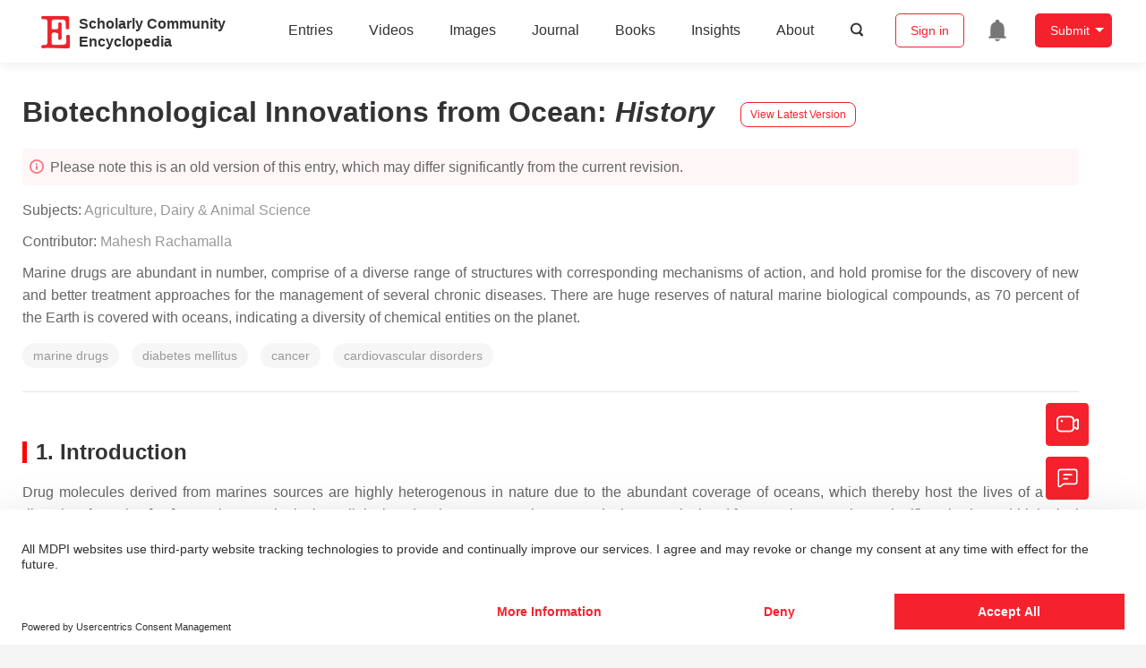

--- FILE ---
content_type: text/html; charset=UTF-8
request_url: https://encyclopedia.pub/entry/history/show/47969
body_size: 24069
content:
<!DOCTYPE html>
<html lang="en">
<head>
    <meta charset="UTF-8" />
    <meta name="viewport" content="width=device-width,minimum-scale=1.0,maximum-scale=1.0" />
            <meta name="description" content="Encyclopedia is a user-generated content hub aiming to provide a comprehensive record for scientific developments. All content free to post, read, share and reuse." />
        <meta name="google-site-verification" content="q43W86qViuYDE0imL1OxpOHG5zphSIOB7TVoEwSmBVc" />
    <meta name="msvalidate.01" content="1A6221EAB93F205C3B707CBBFE90D66D" />
        <meta property="og:image" content="https://encyclopedia.pub/build/images/header_logo.png" />
        <title>
                    Biotechnological Innovations from Ocean | Encyclopedia MDPI
            </title>
            <link rel="stylesheet" href="/build/1224.1db66147.css"><link rel="stylesheet" href="/build/app.14848292.css">
                            <link rel="canonical" href="https://encyclopedia.pub/entry/20459" />
        <link rel="stylesheet" href="/build/magnific-popup.c809c0a3.css">
    <script src="/build/runtime.0cde2a47.js"></script><script src="/build/2109.3beea5d7.js"></script><script src="/build/297.c8a54fcc.js"></script><script src="/build/8674.e44908d0.js"></script><script src="/build/checkBrowserSupport.2b001c66.js"></script>
    <script src="/build/9755.4945dce5.js"></script><script src="/build/5932.4d442a22.js"></script><script src="/build/9907.7b47d38d.js"></script><script src="/build/4901.402c8cb8.js"></script><script src="/build/4033.bc931418.js"></script><script src="/build/1224.83033532.js"></script><script src="/build/3503.eb962e70.js"></script><script src="/build/5947.7df79ac1.js"></script><script src="/build/app.10f01373.js"></script>
    <link rel="icon" type="image/x-icon" href="/favicon.ico" />
        <script id="usercentrics-cmp" src="https://web.cmp.usercentrics.eu/ui/loader.js" data-settings-id="6bV7bY64cWyYYZ" async></script>
    <!-- Google Consent script -->
    <script>
        window.dataLayer = window.dataLayer || [];
        function gtag() { dataLayer.push(arguments); }
        gtag('consent', 'default', {
            'ad_user_data': 'denied',
            'ad_personalization': 'denied',
            'ad_storage': 'denied',
            'analytics_storage': 'denied',
            'wait_for_update': 500,
        });
        dataLayer.push({'gtm.start': new Date().getTime(), 'event': 'gtm.js'});
    </script>
    <!-- Google Tag Manager -->
    <script type="text/plain" data-usercentrics="Google Analytics">
        (function(w,d,s,l,i){
            w[l]=w[l]||[];
            w[l].push({
                'gtm.start': new Date().getTime(),
                event:'gtm.js'
            });
            var f=d.getElementsByTagName(s)[0],
                j=d.createElement(s),dl=l!='dataLayer'?'&l='+l:'';
            j.async=true;
            j.src= 'https://www.googletagmanager.com/gtm.js?id='+i+dl;
            f.parentNode.insertBefore(j,f);
        })(window,document,'script','dataLayer','GTM-MZ7CDVT');
            </script>
    <!-- End Google Tag Manager -->
    <!-- Matomo Tag Manager -->
    <!-- End Matomo Tag Manager -->
    
                              <script>!function(e){var n="https://s.go-mpulse.net/boomerang/";if("True"=="True")e.BOOMR_config=e.BOOMR_config||{},e.BOOMR_config.PageParams=e.BOOMR_config.PageParams||{},e.BOOMR_config.PageParams.pci=!0,n="https://s2.go-mpulse.net/boomerang/";if(window.BOOMR_API_key="9DQ7Q-28LSB-E8WKP-NG6Z4-U9TGW",function(){function e(){if(!o){var e=document.createElement("script");e.id="boomr-scr-as",e.src=window.BOOMR.url,e.async=!0,i.parentNode.appendChild(e),o=!0}}function t(e){o=!0;var n,t,a,r,d=document,O=window;if(window.BOOMR.snippetMethod=e?"if":"i",t=function(e,n){var t=d.createElement("script");t.id=n||"boomr-if-as",t.src=window.BOOMR.url,BOOMR_lstart=(new Date).getTime(),e=e||d.body,e.appendChild(t)},!window.addEventListener&&window.attachEvent&&navigator.userAgent.match(/MSIE [67]\./))return window.BOOMR.snippetMethod="s",void t(i.parentNode,"boomr-async");a=document.createElement("IFRAME"),a.src="about:blank",a.title="",a.role="presentation",a.loading="eager",r=(a.frameElement||a).style,r.width=0,r.height=0,r.border=0,r.display="none",i.parentNode.appendChild(a);try{O=a.contentWindow,d=O.document.open()}catch(_){n=document.domain,a.src="javascript:var d=document.open();d.domain='"+n+"';void(0);",O=a.contentWindow,d=O.document.open()}if(n)d._boomrl=function(){this.domain=n,t()},d.write("<bo"+"dy onload='document._boomrl();'>");else if(O._boomrl=function(){t()},O.addEventListener)O.addEventListener("load",O._boomrl,!1);else if(O.attachEvent)O.attachEvent("onload",O._boomrl);d.close()}function a(e){window.BOOMR_onload=e&&e.timeStamp||(new Date).getTime()}if(!window.BOOMR||!window.BOOMR.version&&!window.BOOMR.snippetExecuted){window.BOOMR=window.BOOMR||{},window.BOOMR.snippetStart=(new Date).getTime(),window.BOOMR.snippetExecuted=!0,window.BOOMR.snippetVersion=12,window.BOOMR.url=n+"9DQ7Q-28LSB-E8WKP-NG6Z4-U9TGW";var i=document.currentScript||document.getElementsByTagName("script")[0],o=!1,r=document.createElement("link");if(r.relList&&"function"==typeof r.relList.supports&&r.relList.supports("preload")&&"as"in r)window.BOOMR.snippetMethod="p",r.href=window.BOOMR.url,r.rel="preload",r.as="script",r.addEventListener("load",e),r.addEventListener("error",function(){t(!0)}),setTimeout(function(){if(!o)t(!0)},3e3),BOOMR_lstart=(new Date).getTime(),i.parentNode.appendChild(r);else t(!1);if(window.addEventListener)window.addEventListener("load",a,!1);else if(window.attachEvent)window.attachEvent("onload",a)}}(),"".length>0)if(e&&"performance"in e&&e.performance&&"function"==typeof e.performance.setResourceTimingBufferSize)e.performance.setResourceTimingBufferSize();!function(){if(BOOMR=e.BOOMR||{},BOOMR.plugins=BOOMR.plugins||{},!BOOMR.plugins.AK){var n=""=="true"?1:0,t="",a="ck76eyyxfuxmo2lrkqna-f-b266dd3ec-clientnsv4-s.akamaihd.net",i="false"=="true"?2:1,o={"ak.v":"39","ak.cp":"1694201","ak.ai":parseInt("1108098",10),"ak.ol":"0","ak.cr":8,"ak.ipv":4,"ak.proto":"h2","ak.rid":"18d4ebde","ak.r":47370,"ak.a2":n,"ak.m":"dscb","ak.n":"essl","ak.bpcip":"18.191.226.0","ak.cport":55522,"ak.gh":"23.208.24.78","ak.quicv":"","ak.tlsv":"tls1.3","ak.0rtt":"","ak.0rtt.ed":"","ak.csrc":"-","ak.acc":"","ak.t":"1769034778","ak.ak":"hOBiQwZUYzCg5VSAfCLimQ==6Wol98a1754ka4z5d6VtOELClM9ngdFGBijVPmdJIJzl31Y/kUdZO2RUoic1O0tx09XicpPeRT0Jznb6FfBIPhRqG4AlUvwVKp4US+CSseiytBt0ecKGrTkEmBCbOQj4h1ayc/CKrIU9F5j3VjwbpFQcGMI2hnqsUK1BTiURAfnhwh1hLtqcN6ZUaqIYHlalv0UE2kK5fNUE38kCwZMapvP/2f8Emap4KcjfqV4wsUBpEsXLxd71SX/AdqNcz91ZrEWCmjk3eZKe+aJ6xuYOEEmL2YaTZRXAYpo2hW8j7+Qw4Q+ANjEQ7hXrn0W6F3T+ifjyNDc01J6f2TraCM/cH0/DvpWqQsa/Io5avvrLihCygqLMJyZV9SCnQMPmtk2JJQI+7cUSO9RMZqmhByFRoML+D66N9W3bAjr2a8IGhUk=","ak.pv":"6","ak.dpoabenc":"","ak.tf":i};if(""!==t)o["ak.ruds"]=t;var r={i:!1,av:function(n){var t="http.initiator";if(n&&(!n[t]||"spa_hard"===n[t]))o["ak.feo"]=void 0!==e.aFeoApplied?1:0,BOOMR.addVar(o)},rv:function(){var e=["ak.bpcip","ak.cport","ak.cr","ak.csrc","ak.gh","ak.ipv","ak.m","ak.n","ak.ol","ak.proto","ak.quicv","ak.tlsv","ak.0rtt","ak.0rtt.ed","ak.r","ak.acc","ak.t","ak.tf"];BOOMR.removeVar(e)}};BOOMR.plugins.AK={akVars:o,akDNSPreFetchDomain:a,init:function(){if(!r.i){var e=BOOMR.subscribe;e("before_beacon",r.av,null,null),e("onbeacon",r.rv,null,null),r.i=!0}return this},is_complete:function(){return!0}}}}()}(window);</script></head>

<body>
        <div class="top-container">
        <div class="header other-page ">
    <div class="outdated-browser-warning initHide">
        Your browser does not fully support modern features. Please upgrade for a smoother experience.
        <span class="cursor-point close-browser-warning" aria-hidden="true">&times;</span>
    </div>
        <div class="header-container top-bar">
        <div class="top-bar-left">
                        <ul class="menu">
                <li>
                    <a href="/" title="Encyclopedia" class="header-ogp-logo" aria-label="Homepage">
                        <img class="logo" src="/build/images/header_logo.png" alt="Encyclopedia"/>
                    </a>
                </li>
                <li class="logo-title-box">
                    <a href="/" class="logo-title">
                        <div>Scholarly Community</div>
                        <div>Encyclopedia</div>
                    </a>
                </li>
            </ul>
            
        </div>
        <div class="top-bar-right">
            <ul class="menu">
                                <li class="header-nav show-for-medium" id="header-nav">
                    <ul class="menu">
                        <li>
                            <a href="/entry/list" class="menu-item" data-event-action="entry">Entries</a>
                        </li>
                        <li>
                            <a href="/video" class="menu-item" data-event-action="video_nav">Videos</a>
                        </li>
                        <li>
                            <a href='/image' class="menu-item" data-event-action="image_nav">Images</a>
                        </li>
                        <li>
                            <a href="https://www.mdpi.com/journal/encyclopedia" class="menu-item be-selected-main" data-event-action="journal">Journal</a>
                        </li>
                        <li>
                            <a href="/book/list" class="menu-item" data-event-action="book">Books</a>
                        </li>
                        <li>
                            <a href="/insights" class="menu-item" data-event-action="news">Insights</a>
                        </li>
                        <li>
                            <a href="/about" class="menu-item" data-event-action="about">About</a>
                        </li>
                        <li>
                            <div class="menu-item search-icon cursor-point" id="search-icon">
                                <svg class="icon search gray-color" aria-hidden="true">
                                    <use xlink:href="#icon-search"></use>
                                </svg>
                            </div>
                        </li>
                    </ul>
                </li>
                                                    <li id="search-form" class="search-form overflow common-search-box">
                        <input class="search-input" type="text" placeholder="Search…" name="common_basic_keyword" value="" id="header-search-input">
                        <button class="header-search-button common-search-btn" data-href="/search/index" aria-label="Global search">
                            <svg class="icon" aria-hidden="true">
                                <use xlink:href="#icon-search"></use>
                            </svg>
                        </button>

                        <svg class="icon close-search show-for-medium" aria-hidden="true">
                            <use xlink:href="#icon-close"></use>
                        </svg>
                    </li>
                                <li class="user-box show-for-medium">
                    <ul class="menu dropdown" data-dropdown-menu>
                                                    <li class="login-register">
                                <a href="/login" class="button" data-event-action="login_signin">Sign in</a>
                            </li>
                                                <li class="header-user-notification user-notification" >
                            <a class="notification-icon" href="/user/notifications/list?type=1" aria-label="Jump to the notification list page">
                                <svg class="icon" aria-hidden="true">
                                    <use xlink:href="#icon-remind1"></use>
                                </svg>
                                                            </a>
                        </li>
                                                    <li class="header-create is-dropdown-submenu-parent">
                                <a class="button create-button">Submit</a>
                                <ul class="menu">
                                    <li><a class="create-operation" href="/user/entry/create" data-event-action="entry">Entry</a></li>
                                    <li><a class="create-operation" href="/user/video_add" data-event-action="video_sub">Video</a></li>
                                    <li><a class="create-operation" href="/user/image/upload" data-event-action="image_sub">Image</a></li>
                                </ul>
                            </li>
                                            </ul>
                </li>
                            </ul>
        </div>
    </div>
    </div>

<script>
    $(function () {
        if ($('#user_notification').length) {
            var $notificationDropdownContainer = $('#notification_dropdown_container');
            $('#user_notification').hover(function () {
                $notificationDropdownContainer.toggle();
            })
            $notificationDropdownContainer.hover(function () {
                $notificationDropdownContainer.toggle()
            });

            $notificationDropdownContainer.on('click', '.notification-select', function () {
                $(this).addClass('active').siblings('.active').removeClass('active');
                $('#notification' + $(this).text()).show().siblings().hide();
            })
        }
    })

    if ($(window).width() > 640) {
        $("#search-icon").bind("click", function () {
            $("#search-form").animate({'width': $(window).width() > 1024 ? '404px' : '344px'}, 'normal', "linear").removeClass('overflow');
            $("#header-nav").hide();
        });
        $(".close-search").bind("click", function () {
            $("#search-form").addClass('overflow').animate({'width': '0'}, 'normal', "linear", function () {
                $("#header-nav").fadeIn();
            });
        })
    } else {
        $("#search_icon_for_phone").bind("click", function () {
            $(this).hide();
            $(".logo-title-box").hide();
            $("#search-form").css({'flex-grow': '1'}).removeClass('overflow');
        })
    }
</script>
                        


            <div class="entry-detail-box common-background pt20">
        <div class="grid-container">
            <div class="entry-detail-content">
                <div class="item-title">
                    <div class="entry-title entry-op-icon">
                        <span class="entry-title-detail">Biotechnological Innovations from Ocean</span>: <em>
                                                    History
                                                    </em>
                        
                                                    <div class="update-button">
                                                            <a href="/entry/20459" title="View latest version">
                                    <div class="view-latest-version">View Latest Version</div>
                                </a>
                            </div>
                                            </div>
                </div>
                <div class="title-hint">
                    <svg class="icon" aria-hidden="true">
                        <use xlink:href="#icon-tips1"></use>
                    </svg>
                                            Please note this is an old version of this entry, which may differ significantly from the current revision.
                    
                </div>
                <div class="item-subject">
                                        Subjects:
                                            <a href='/entry/list?param=%7B"subject":%7B"selectedSubject":"3"%7D%7D'>Agriculture, Dairy &amp; Animal Science</a>
                                                                                </div>
                <div class="item-author">
                                            <span>Contributor: </span>
                                                                                                                <a class="sp-link" href="https://sciprofiles.com/profile/1378829" target="_blank" rel="noopener noreferrer"><span class="sp-link__name">Mahesh Rachamalla</span></a>                                                                                        </div>

                                    <div class="item-description text-justify clearfix">
                        <p>Marine drugs are abundant in number, comprise of a diverse range of structures with corresponding mechanisms of action, and hold promise for the discovery of new and better treatment approaches for the management of several chronic diseases. There are huge reserves of natural marine biological compounds, as 70 percent of the Earth is covered with oceans, indicating a diversity of chemical entities on the planet.</p>
                    </div>
                
                                    <ul class="no-bullet item-keyword clearfix">
                                                                            <li class="keyword-item" data-type="entry">
                                marine drugs
                            </li>
                                                    <li class="keyword-item" data-type="entry">
                                diabetes mellitus
                            </li>
                                                    <li class="keyword-item" data-type="entry">
                                cancer
                            </li>
                                                    <li class="keyword-item" data-type="entry">
                                cardiovascular disorders
                            </li>
                                            </ul>
                                <div class="dividing-line"></div>

                <div class="item-body" id="item-content">
                    
                    <h2 style="" data-nested="1">1. Introduction</h2>
<div class="html-p">Drug molecules derived from marines sources are highly heterogenous in nature due to the abundant coverage of oceans, which thereby host the lives of a wide diversity of species [<a class="html-bibr" title="" href="https://www.mdpi.com/1420-3049/27/5/1539/htm#B1-molecules-27-01539">1</a>,<a class="html-bibr" title="" href="https://www.mdpi.com/1420-3049/27/5/1539/htm#B2-molecules-27-01539">2</a>]. In a pharmacological preclinical study, about 75 natural compounds that were isolated from marine organisms significantly showed biological and therapeutic activities [<a class="html-bibr" title="" href="https://www.mdpi.com/1420-3049/27/5/1539/htm#B3-molecules-27-01539">3</a>,<a class="html-bibr" title="" href="https://www.mdpi.com/1420-3049/27/5/1539/htm#B4-molecules-27-01539">4</a>]. The first marine drug from the cone snail peptide—namely, ziconotide, under the trade name Prialt—was approved in 2004 in the United States for the management of spinal cord injury, mediating chronic pain. Later, in 2007, another marine product named trabectedin, a sea squirt metabolite, was also approved by the European Union for the treatment of soft tissue sarcoma [<a class="html-bibr" title="" href="https://www.mdpi.com/1420-3049/27/5/1539/htm#B5-molecules-27-01539">5</a>]. The drugs obtained from marine sources have displayed an exceptional potential in the management of various types of chronic diseases, including cancer, due to their potent anticancer activities [<a class="html-bibr" title="" href="https://www.mdpi.com/1420-3049/27/5/1539/htm#B5-molecules-27-01539">5</a>,<a class="html-bibr" title="" href="https://www.mdpi.com/1420-3049/27/5/1539/htm#B6-molecules-27-01539">6</a>,<a class="html-bibr" title="" href="https://www.mdpi.com/1420-3049/27/5/1539/htm#B7-molecules-27-01539">7</a>]. These drugs have also gained the great interest of those developing new antimicrobial agents. Sponges belonging to the phylum <span class="html-italic">Porifera</span>, are the oldest and most prolific marine organisms on the planet. Demospongiae, a class of <span class="html-italic">Porifera</span>, account for 83% of the species with the highest number of bioactive compounds [<a class="html-bibr" title="" href="https://www.mdpi.com/1420-3049/27/5/1539/htm#B8-molecules-27-01539">8</a>]. Another marine genus named <span class="html-italic">Lendenfeldia</span> is rich in sulfated steroids, and its metabolites possess anti-HIV, anti-inflammatory, antitumor, and antifouling activities. Drug discovery programs have significantly increased their exploration of lead molecules from marine natural products, and a higher number of bioactive products have been screened for their activity and are under development in clinical trials [<a class="html-bibr" title="" href="https://www.mdpi.com/1420-3049/27/5/1539/htm#B9-molecules-27-01539">9</a>]. Terrestrial plants such as digitalis, morphine, and many other natural compounds have served as drug molecule since olden times. However, the modern pharmaceutical industry has expanded a keen interest in developing drug molecules from marine sources, as they are believed to provide more novel and potent drug compounds since they can survive under extreme conditions, such as the photodynamic and extreme temperatures, pressure, and oxidative stress of the ocean [<a class="html-bibr" title="" href="https://www.mdpi.com/1420-3049/27/5/1539/htm#B10-molecules-27-01539">10</a>]. The basic scientific research in pharmacology and chemistry of marine-derived natural products mainly began in the early 1970s and has now finally begun to bear fruit due to advances in analytical and screening techniques that have fastened the drug discovery process [<a class="html-bibr" title="" href="https://www.mdpi.com/1420-3049/27/5/1539/htm#B11-molecules-27-01539">11</a>]. The current review highlights the drugs obtained from marine natural products and their role in the treatment and management of chronic diseases such as cardiovascular and neurodegenerative diseases, diabetes mellitus, and cancer. These drugs offer a look into the future of promising products that can be obtained from the sea.</div>
<div class="html-p">The development of drugs from marine sources is a highly tedious process, as it is difficult to procure and manufacture quantities of novel drug leads from marine sources [<a class="html-bibr" title="" href="https://www.mdpi.com/1420-3049/27/5/1539/htm#B12-molecules-27-01539">12</a>]. For instance, the marine sponges are highly chemically versatile in nature and act as a resource of developmental compounds, such as hemiasterlin and discodermolide, which are extracted from primitive metals found in marine habitats. Sponges are extremely treasured since they are difficult to extract, and specimens are mostly collected by hand during deep and shallow water scuba diving, but also with the help of submarines equipped with robotic arms. These techniques are highly expensive and result in an uncertain yield, thereby posing a great challenge to those developing medicines and the pharmaceutical industry. Nonetheless, the interest of researchers in marine products has remained intact, which has led to the budding of innovative solutions to overcome the challenges [<a class="html-bibr" title="" href="https://www.mdpi.com/1420-3049/27/5/1539/htm#B13-molecules-27-01539">13</a>,<a class="html-bibr" title="" href="https://www.mdpi.com/1420-3049/27/5/1539/htm#B14-molecules-27-01539">14</a>].</div>
<div class="html-p">
<section id="sec2-molecules-27-01539">
<h2 style="" data-nested="1">2. Identification and Isolation of Bioactive Compound from Marine Natural Extract</h2>
<div class="html-p">Natural products along with their structural analogues have contributed to pharmacotherapy throughout history, especially in the management of infectious and cancerous diseases [<a class="html-bibr" title="" href="https://www.mdpi.com/1420-3049/27/5/1539/htm#B15-molecules-27-01539">15</a>,<a class="html-bibr" title="" href="https://www.mdpi.com/1420-3049/27/5/1539/htm#B16-molecules-27-01539">16</a>]. However, the major challenge associated with natural products has been drug discovery, due to poor techniques of screening, isolation, characterization of the drug, and its optimization—all of which has now been overcome by advances in analytical tools such as gene mining and advanced techniques of microbial culturing, which has revitalized the interest of the pharmaceutical industry in identifying drug leads from marine sources, opening several new treatment opportunities [<a class="html-bibr" title="" href="https://www.mdpi.com/1420-3049/27/5/1539/htm#B17-molecules-27-01539">17</a>,<a class="html-bibr" title="" href="https://www.mdpi.com/1420-3049/27/5/1539/htm#B18-molecules-27-01539">18</a>]. The natural drugs are typically products with higher molecular mass [<a class="html-bibr" title="" href="https://www.mdpi.com/1420-3049/27/5/1539/htm#B19-molecules-27-01539">19</a>,<a class="html-bibr" title="" href="https://www.mdpi.com/1420-3049/27/5/1539/htm#B20-molecules-27-01539">20</a>], and they present several advantages which are discussed in this article, yet they have several drawbacks, which have led pharmaceutical companies to reduce their efforts in the discovery of natural product-derived molecular leads [<a class="html-bibr" title="" href="https://www.mdpi.com/1420-3049/27/5/1539/htm#B21-molecules-27-01539">21</a>]. The screening of natural products typically consists of an extract library mainly derived from the natural sources that may not necessarily be compatible with traditional target-based assays, making it tedious to identify bioactive compounds of interest [<a class="html-bibr" title="" href="https://www.mdpi.com/1420-3049/27/5/1539/htm#B22-molecules-27-01539">22</a>]. Several tools and techniques are applied to assess whether a new molecule has been discovered or whether it is merely a rediscovery of already known compounds—a process that can be very challenging [<a class="html-bibr" title="" href="https://www.mdpi.com/1420-3049/27/5/1539/htm#B23-molecules-27-01539">23</a>]. In addition, a major hurdle faced by the pharmaceutical industry is obtaining intellectual property rights for an unmodified natural product that has relevant bioactivity, as the naturally occurring compounds cannot always be patented in their native forms; however, the simpler molecules with biological activity can be patented easily [<a class="html-bibr" title="" href="https://www.mdpi.com/1420-3049/27/5/1539/htm#B24-molecules-27-01539">24</a>]. The complex structures of natural products are advantageous in generating structural analogues for exploring the structure’s activity relationships and optimizing them for targeted mechanism of action [<a class="html-bibr" title="" href="https://www.mdpi.com/1420-3049/27/5/1539/htm#B25-molecules-27-01539">25</a>]. The modern techniques—which include genome mining, genome engineering, and advances in analytical procedures and systems of cultivation—have led to an increased emphasis on drug development from marine sources, as they have helped overcome many of the major challenges that were being faced by the researchers—techniques that have proven to be promising [<a class="html-bibr" title="" href="https://www.mdpi.com/1420-3049/27/5/1539/htm#B26-molecules-27-01539">26</a>,<a class="html-bibr" title="" href="https://www.mdpi.com/1420-3049/27/5/1539/htm#B27-molecules-27-01539">27</a>].</div>
<div class="html-p">The application of advanced analytical techniques begins with the screening of crude drug extracts, followed by further isolation and identification of a bioactive molecule that is fractionated to obtain the active moiety from the natural product [<a class="html-bibr" title="" href="https://www.mdpi.com/1420-3049/27/5/1539/htm#B28-molecules-27-01539">28</a>]. The isolation of a bioactive compound is a laborious task and is highly challenging. The molecule isolated is run through the extract libraries and further exposed to high throughput screening so that the crude extract can be pre-fractionated into subfractions that are more suitable for the system that handles automated liquids [<a class="html-bibr" title="" href="https://www.mdpi.com/1420-3049/27/5/1539/htm#B3-molecules-27-01539">3</a>]. The methods of fractionation can be altered to obtain preferential subfractions with active compound drugs that are alike in nature. This process can increase the number of hits compared with the compounds obtained from crude extracts, which enables more efficient and promising hits [<a class="html-bibr" title="" href="https://www.mdpi.com/1420-3049/27/5/1539/htm#B6-molecules-27-01539">6</a>]. An advance in the instrumentation used in analytical methods, combined with advanced computational approaches, can lead to isolation of possible analogue structures of natural products [<a class="html-bibr" title="" href="https://www.mdpi.com/1420-3049/27/5/1539/htm#B29-molecules-27-01539">29</a>]. The precise information about the metabolic composition of the crude marine extract can be obtained through metabolomics, which helps in prioritizing the isolation of a compound and its dereplication to annotate the structural analogues of the newly derived product [<a class="html-bibr" title="" href="https://www.mdpi.com/1420-3049/27/5/1539/htm#B30-molecules-27-01539">30</a>] (<strong>Figure 1</strong>).</div>
<div id="molecules-27-01539-f001" class="html-fig-wrap">
<div class="html-fig_img">
<div class="html-figpopup html-figpopup-link"><img src="/media/item_content/202203/621d98b5e167emolecules-27-01539-g001-550.jpg" alt="Molecules 27 01539 g001 550" data-large="/molecules/molecules-27-01539/article_deploy/html/images/molecules-27-01539-g001.png" data-original="/molecules/molecules-27-01539/article_deploy/html/images/molecules-27-01539-g001.png"></div>
</div>
<div class="html-fig_description"><strong>Figure 1.</strong> The figure illustrates the process of isolation of a bioactive molecule from a marine source. The identification of a specific organism is a first step in determining the bioactive lead moiety. Once the marine source with a desired therapeutic effect is discovered, the natural products within it are obtained by extraction processes. The crude extract collected at the end is further studied using imaging techniques to understand its bioactive profile. The integrated clusters of the bioactive compound in the crude extract solution are further pre-fractionated to obtain unique clusters that are biologically active. The active clusters are analyzed through advanced analytical techniques such as NMR, mass spectroscopy, and liquid chromatography for their structure elucidation and bioactivity determination, and the desired cluster is carried forward for further studies. The bioactive lead molecule selected is evaluated for its therapeutic activity through pre-clinical and further clinical trial studies.</div>
</div>
<div class="html-p">The current review highlights the role of marine drugs in the management of cancer, diabetes mellitus, cardiovascular disorders, and neurodegenerative diseases which are listed below.</div>
</section>
<section id="sec3-molecules-27-01539">
<h2 style="" data-nested="1">3. Marine Drugs in the Management of Cancer</h2>
<div class="html-p">Cancer is a chronic disease and can be found in almost all multicellular organisms. The disease is strongly associated with aging because, with increasing age, mutations within the somatic cells accumulate and promote unregulated growth and invasion of dysfunctional cells, which leads to altered functions in the body and works against the organism’s health. Apart from the uncontrolled cellular growth, this disease also displays genetic instability, evasion of growth suppressors, immortality of replication, resistance to cell death, angiogenesis initiation, energy metabolism reprogramming, prevention of immune destruction, tumor-derived inflammation, and metastasis [<a class="html-bibr" title="" href="https://www.mdpi.com/1420-3049/27/5/1539/htm#B31-molecules-27-01539">31</a>,<a class="html-bibr" title="" href="https://www.mdpi.com/1420-3049/27/5/1539/htm#B32-molecules-27-01539">32</a>,<a class="html-bibr" title="" href="https://www.mdpi.com/1420-3049/27/5/1539/htm#B33-molecules-27-01539">33</a>]. Advanced research and technology combined with efforts to determine and understand the hallmarks of cancer have led to improvement in the clinical outcomes of cancer patients by developing newer and more novel diagnostic techniques and therapeutic medications. The higher costs of these therapies and the sometimes extension of patient survival by just few months pose a major challenge to ongoing treatment, thereby provoking a dire need to identify promising new therapies for the management of this life threating disease. There are two general classes of cancer therapies: cancer therapies derived from natural compounds and cancer therapies derived from synthetic compounds—each further subcategorized into small molecules or low molecular weight substances that elicit biological responses by entering cells readily and biologics or large molecular weight substances such as ribonucleic acid (RNA) or monoclonal antibodies that are penetrated across cells with the help of delivery systems [<a class="html-bibr" title="" href="https://www.mdpi.com/1420-3049/27/5/1539/htm#B34-molecules-27-01539">34</a>]. The majority of the cancer treatment drugs are naturally derived substances. For instance, the most primarily used chemotherapeutic drugs for the management of prostrate, breast, and other cancers—namely, docetaxel and paclitaxel—are derived from the taxanes plant. Cabazitaxel, another naturally derived anticancer compound was derived by chemical diversification of taxanes [<a class="html-bibr" title="" href="https://www.mdpi.com/1420-3049/27/5/1539/htm#B35-molecules-27-01539">35</a>]. Factually, most of the anticancer drugs derived from natural resources are derived from terrestrial ecosystems, and about 100,000 compounds have been isolated from plants alone. About 99% of the total living space on earth is deep ocean, and oceans are where80% of the entire species in the world live. In the recent years, the interest of researchers has progressively focused on the marine environment, and researchers have successfully isolated over 2000 compounds over the past three decades [<a class="html-bibr" title="" href="https://www.mdpi.com/1420-3049/27/5/1539/htm#B36-molecules-27-01539">36</a>]. The richness in species of the ocean and its extraordinary diversity with a large temperature and pressure tolerance window, presence of variety of chemicals and metals, saline nature, low to bright light, and allelopathic defenses has attracted the pharmaceutical industries towards the ocean, despite the small number of compounds isolated from it to date. Marine sources are believed to have treasurable therapeutic potential based on the unique dwelling inhabitant and hence the ocean is being explored for its hidden potential. Its noteworthy that the products derived from the ocean are extremely potent and act through multiple molecular pathways and collectively have an ability to target different hallmarks of cancer [<a class="html-bibr" title="" href="https://www.mdpi.com/1420-3049/27/5/1539/htm#B37-molecules-27-01539">37</a>]. Some of the anticancer compounds isolated from marine sources are listed below.</div>
<div class="html-p">Over 1000 compounds have been isolated from marine sources and are being tested for their activity in preclinical studies; 23 marine derived compounds are under clinical trials between phases I to III, and 7have been approved for marketing. Four compounds out of the total number of marine-derived molecules—namely, trabectedin, cytarabine, eribulin mesylate, and brentuximab vedotin, a conjugated antibody—are being used clinically for their anticancer properties [<a class="html-bibr" title="" href="https://www.mdpi.com/1420-3049/27/5/1539/htm#B38-molecules-27-01539">38</a>].</div>
<section id="sec3dot1-molecules-27-01539">
<h3 class="html-italic" style="" data-nested="2">3.1. Cytarabine (Cytosar)</h3>
<div class="html-p">Cytarabine is the debutant lead molecule that has been isolated from the ocean for the management of cancer. Cytarabine was developed by the synthesis of analogs of natural arabino nucleosides and cytosine arabinose from the Caribbean sponge <span class="html-italic">Cryptotethya crypta</span>. The chemical structure of this anticancer compound has been found to be related to Spong uridine and Spong thymidine, which are natural products isolated from the marine sponge <span class="html-italic">Tectitethya cripta</span>. Cytarabine acts by rapidly converting into its respective triphosphates arabinonucleoside by phosphorylation in a sequential manner. It is an antimetabolite drug with a structure that is sufficiently similar to natural metabolites of the body and acts by interfering with their functioning and hence preserving normal cellular metabolism [<a class="html-bibr" title="" href="https://www.mdpi.com/1420-3049/27/5/1539/htm#B39-molecules-27-01539">39</a>]. The triphosphocytarabine formed upon phosphorylation becomes a substrate for DNA polymerase and subsequently is amalgamated in place of cytosine within the DNA. The arabinose is implanted instead of deoxyribose upon binding of DNA with cytarabine triphosphate and promotes elongation of the DNA strain by preventing phosphodiester bonding between the two pentose sugars, thereby prohibiting synthesis of DNA and hampering abnormal cellular growth. This drug was first approved for its clinical applications in 1969 and has been used in the management of wide array of leukemias, such as non-Hodgkin’s lymphoma, acute lymphocytic leukemia, chronic myelogenous leukemia, etc. Cytarabine has been claimed to be the foremost example of a commercially available marine-derived drug, even though the molecule itself is not a natural product but a structural analog [<a class="html-bibr" title="" href="https://www.mdpi.com/1420-3049/27/5/1539/htm#B40-molecules-27-01539">40</a>]. The use of adenine arabinose analogs has also been noted in the development of vidarabine, an antiviral drug used in the management of varicella zoster and herpes simplex virus [<a class="html-bibr" title="" href="https://www.mdpi.com/1420-3049/27/5/1539/htm#B41-molecules-27-01539">41</a>]. Furthermore, another antiviral drug, azidothymidine, has also reportedly been found to be extremely effective in the management of acquired immune deficiency syndrome (AIDS) by blocking the activity of the reverse transcriptase enzyme of the virus, which is highly crucial for replication of the human immune virus (HIV).</div>
</section>
<section id="sec3dot2-molecules-27-01539">
<h3 class="html-italic" style="" data-nested="2">3.2. Trabectedin</h3>
<div class="html-p">Trabectedin was identified as one of the most abundant structurally related alkaloids that has been isolated from the Caribbean ascidian <span class="html-italic">Ecteinascidia turbinate</span>. The drug was first isolated with a very complex procedure in 1996. This molecule acts as an alkylator of DNA but differs from the usual alkylating agents. Trabectedin binds with the guanine residues of the double helix DNA and generates specific sequences, causing bending of strands in a direction opposite to the site of alkylation. These trabectedin abducts arrest the activity of RNA polymerase II and prevent the transcription of DNA, thereby preventing abnormal cellular growth. The most prominent effect of this drug is the inhibition of transcription of MDR1 genes, which are chiefly responsible for producing P glycoproteins and initiating the detoxification processes in the cells. The drug also successfully prevents the repair of DNA lesions due to the rest of RNA polymerase II, thereby producing a significant impact on the tumor microenvironment. Trabectedin also activates caspase 8 protein, which further induces apoptosis in macrophages and monocytes, thereby prohibiting the release of inflammatory mediators and the growth of angiogenic factors and preventing metastasis. Trabectedin acts via DNA alkylation by binding to the guanine residues, further generating exclusive sequences that cause bending of the double helix strands in a direction opposite to that of alkylation and differing greatly from other alkylating agents. The action of RNA polymerase II is arrested with simultaneous DNA transcription prohibition, hence preventing the abnormal growth of the cells. The drug prominently acts by inhibiting MDR1 genes transcription, which chiefly indulging in the synthesis of P glycoproteins, thereby stimulating the process of cellular detoxification [<a class="html-bibr" title="" href="https://www.mdpi.com/1420-3049/27/5/1539/htm#B42-molecules-27-01539">42</a>]. The repair of the lesions in DNA is also counteracted by this drug due to RNA polymerase II arrest, hence producing a significant effect in the deterioration of the environment of the tumor.</div>
</section>
<section id="sec3dot3-molecules-27-01539">
<h3 class="html-italic" style="" data-nested="2">3.3. Eribulin Mesylate</h3>
<div class="html-p">Eribulin is a mesylate salt prototype of high molecular weight halichondrin B, obtained from a class of halichondrins, a progression of macrocyclic polyethersthathave anticancer activity. The drug is obtained from <span class="html-italic">Halichondria okadai</span> sponges found on the coast of the Miura Peninsula in Japan. The macrocyclic ring of halichondrin B is responsible for the anticancer activity, as determined by the structure–activity relationship. This drug is believed to be the most complex drug synthesized. This naturally derived potent antimitotic drug mainly acts by inhibiting the microtubule. Tubulin is the ultimate target of this compound, and it prevents polymerization by binding to it and further arresting the microtubular extension. This irreversibly blocks the mitosis of the cells, and its prolongation finally induces apoptosis-mediated cell death. The drug eribulin mesylate was approved in 2010 by the FDA for the management of advanced metastatic breast cancer, and it was approved as second-line treatment for liposarcoma therapy in 2016 [<a class="html-bibr" title="" href="https://www.mdpi.com/1420-3049/27/5/1539/htm#B43-molecules-27-01539">43</a>].</div>
</section>
<section id="sec3dot4-molecules-27-01539">
<h3 class="html-italic" style="" data-nested="2">3.4. Brentuximab Vedotin</h3>
<div class="html-p">In 1972, anticancer activity was discovered from the extract of <span class="html-italic">Dolabella auriculria,</span> a gastropod mollusk found in the Indian Ocean. After 15 years of continuous research, the peptides—namely, dolastatins—were identified as being the chief active compounds that solely possess potent antiproliferative activity against tumor cells [<a class="html-bibr" title="" href="https://www.mdpi.com/1420-3049/27/5/1539/htm#B43-molecules-27-01539">43</a>]. These peptides led to microtubule blockage and polymerization, consequently preventing rapid tumor cell division and hence prohibiting the growth and proliferation of tumor cells in the body. Brentuximab vedotin has an antibody drug conjugate structure and is mainly developed with a dolastatin10-derived natural product molecule, monomethylauristatin E, isolated from the mollusk <span class="html-italic">Dolabella auricularia</span>. In 2012, Adcetris had been approved for the treatment and management of Hodgkin’s lymphoma, and monomethylauristatin E had also been studied in several clinical trials based on its ability to form complexes with antibodies and proteins on the membrane. Another analogue—namely, glembatumumabvedotin—has also been recognized for its activity in the management of melanomas, especially those with metastatic breast cancer, due to its association with transmembrane glycoproteins [<a class="html-bibr" title="" href="https://www.mdpi.com/1420-3049/27/5/1539/htm#B44-molecules-27-01539">44</a>]. Polatuzumabvedotin and pinatuzumabvedotin are also being evaluated for their activity in the management of lymphomas and leukemias, due to their direct antibody-directed action on CD 22 and CD 79b proteins (<strong>Table 1</strong>).</div>
<div id="molecules-27-01539-t001" class="html-table-wrap">
<div class="html-table_wrap_discription" style="text-align: center;"><strong>Table 1.</strong> The below table lists the marine drugs used in cancer treatment and their respective structures.</div>
<div class="html-table_wrap_discription">
<table style="border: 1px solid #dddddd; margin-left: auto; margin-right: auto;">
<thead>
<tr>
<th class="html-align-center" style="border-top: solid thin; border-bottom: solid thin;" align="center" valign="middle">Name</th>
<th class="html-align-center" style="border-top: solid thin; border-bottom: solid thin;" align="center" valign="middle">Structure</th>
</tr>
</thead>
<tbody>
<tr>
<td class="html-align-center" style="border-bottom: solid thin;" align="center" valign="middle">Cytarabine</td>
<td class="html-align-center" style="border-bottom: solid thin;" align="center" valign="middle"><span id="molecules-27-01539-i001" class="html-fig-inline"> <img src="/media/item_content/202203/621d98bf26b70molecules-27-01539-i001.png" alt="Molecules 27 01539 i001"></span></td>
</tr>
<tr>
<td class="html-align-center" style="border-bottom: solid thin;" align="center" valign="middle">Trabectedin</td>
<td class="html-align-center" style="border-bottom: solid thin;" align="center" valign="middle"><span id="molecules-27-01539-i002" class="html-fig-inline"> <img src="/media/item_content/202203/621d98bf2e0e6molecules-27-01539-i002.png" alt="Molecules 27 01539 i002"></span></td>
</tr>
<tr>
<td class="html-align-center" style="border-bottom: solid thin;" align="center" valign="middle">Eribulin Mesylate</td>
<td class="html-align-center" style="border-bottom: solid thin;" align="center" valign="middle"><span id="molecules-27-01539-i003" class="html-fig-inline"> <img src="/media/item_content/202203/621d98bf35401molecules-27-01539-i003.png" alt="Molecules 27 01539 i003"></span></td>
</tr>
<tr>
<td class="html-align-center" style="border-bottom: solid thin;" align="center" valign="middle">Brentuximab vedotin</td>
<td class="html-align-center" style="border-bottom: solid thin;" align="center" valign="middle"><span id="molecules-27-01539-i004" class="html-fig-inline"> <img src="/media/item_content/202203/621d98bf3b60cmolecules-27-01539-i004.png" alt="Molecules 27 01539 i004"></span></td>
</tr>
</tbody>
</table>
<h2 style="" data-nested="1">4. Marine Drugs in the Management of Diabetes Mellitus</h2>
<div class="html-p">Diabetes mellitus is a chronic metabolic disease that is mainly characterized by blood sugar level elevation and abnormal metabolism of sugar, and it contributes in a major way to mortality and morbidity rates across several developing and developed nations, including India. This disease includes a defect in the functioning of insulin, including its secretion and site of action. The destruction of other microstructures such as neurons, nephrons, and retina depicts the severity of the disease, highlighting its role in affecting nerves, kidney, and eyes. Several cardiovascular disorders and other conditions also occur upon the emergence of diabetes [<a class="html-bibr" title="" href="https://www.mdpi.com/1420-3049/27/5/1539/htm#B45-molecules-27-01539">45</a>]. An increase in reactive oxygen species and oxidative stress is considered as playing a crucial role in the development of diabetes and its associated complications [<a class="html-bibr" title="" href="https://www.mdpi.com/1420-3049/27/5/1539/htm#B46-molecules-27-01539">46</a>]. Food acts as a major source of energy in the form of sugar and helps in maintaining the physiological functioning of the millions of cells in the body. The body regulates sugar by moving it through the cell membrane via two mechanisms: a receptor, which acts as a door, and insulin, which targets the receptors. Type 1 diabetes is a hyperglycemic condition with a defect in insulin, while type 2 diabetes is mainly characterized by increased levels of sugar, mostly due to a defect in receptors [<a class="html-bibr" title="" href="https://www.mdpi.com/1420-3049/27/5/1539/htm#B45-molecules-27-01539">45</a>]. The prevalence of type 2 diabetes is higher globally in comparison with type 1diabetes. It has been estimated that more than 20 million people worldwide have been diagnosed with type 1diabetes, with a predicted annual increase of 2% to 5% every year in several countries. However, type 2 diabetes accounts for approximately 90% to 95% of diabetic cases globally. In the year 2011, over 280 million people were estimated to be affected by type 2 diabetes and the number is assumed to rise to up to 500 million by 2030 [<a class="html-bibr" title="" href="https://www.mdpi.com/1420-3049/27/5/1539/htm#B47-molecules-27-01539">47</a>]. It has become necessary to adopt preventive measures to reduce the burden of this disease on the health and economy of a country. Several synthetic drugs are available in the market to treat this disease, but the medications are not fully effective and are also costly. Moreover, continued use of these drugs can lead to undesirable adverse reactions in the patients. Patients suffering with type 1 diabetes are solely dependent on external insulin injections for their survival and for maintaining a normal life, but it is not comfortable to inject insulin daily. However, type 2 diabetes can be initially managed or controlled by modifications in lifestyle and diet, but type 2 diabetes often requires treatment with oral antidiabetic drugs in the disease’s later stages, and at the end, treatment typically requires insulin injections, which is the most severe scenario. Antioxidants and immune therapy, islet therapy, inhibitors of alpha glucosidase, and other antidiabetic drugs are some of the available therapies to control and manage type 2 diabetes mellitus, but a wide range of side effects also come alongside, which has led to the continued development of novel preventive and regenerative therapies for preventing deficiencies in beta cells mass and for prolong the earlier stage of this disease. Marine sources are being explored due to their promising potential as therapeutic agents in the management of various medical disorders so that they can be employed as a novel or adjuvant therapies. Several marine drugs have been identified in recent years for their exceptional potential for treating or curing diseases. Algae and fish have acted as chief sources of several peptide molecules that possess lipid lowering, anticancer, and anticoagulation properties [<a class="html-bibr" title="" href="https://www.mdpi.com/1420-3049/27/5/1539/htm#B48-molecules-27-01539">48</a>]. In addition, principal antioxidants such as phenolics, carotenoids, and omega 3 fatty acids are also derived from marine seaweeds, crustaceans and fish oil, and bacteria, respectively.</div>
<div class="html-p">Over 500 marine and freshwater cyanobacteria have been studied for anti-glucosidase and anti-amylase activity, and 38 interesting candidates have also been determined to be fruitful in the management of diabetes [<a class="html-bibr" title="" href="https://www.mdpi.com/1420-3049/27/5/1539/htm#B49-molecules-27-01539">49</a>]. A marine sponge-related bacterium known as <span class="html-italic">Coralliphaga</span> has been found to possess major activity in polysaccharide degradation and in the processing of glycolipids and glycoproteins, as it produces a number of glucosidase inhibitors, presenting it as a good target for development in the treatment of diabetes, as well as obesity. Strains of Streptomyces bacteria such as <span class="html-italic">Streptomyces corchorusii</span> subspecies rhodomarinus presented fascinating antidiabetic properties by inhibiting the activity of enzyme amylase, while other species of a similar strain led to the production of two novel compounds having N-acetyl-glucosaminidase inhibition properties—namely, Pyrostatins A and B [<a class="html-bibr" title="" href="https://www.mdpi.com/1420-3049/27/5/1539/htm#B50-molecules-27-01539">50</a>]. In addition, to the antidiabetic activity of bacteria, cyanobacteria, and actinomycetes, marine fungi have also been screened to assess whether they might have antidiabetic action. A protein tyrosine phosphatase (PTP1B) inhibitor—namely, aquastatin B—has been obtained from the marine fungus <span class="html-italic">Cosmospora</span> species SF-5060, which was isolated from the sediment collected from inter-tides at Gejae Island in Korea [<a class="html-bibr" title="" href="https://www.mdpi.com/1420-3049/27/5/1539/htm#B51-molecules-27-01539">51</a>]. Photosynthetic eukaryotic microalgae, which form a major part of freshwater and marine phytoplankton, have also been confirmed to have significant activity in the management of diabetes mellitus [<a class="html-bibr" title="" href="https://www.mdpi.com/1420-3049/27/5/1539/htm#B52-molecules-27-01539">52</a>,<a class="html-bibr" title="" href="https://www.mdpi.com/1420-3049/27/5/1539/htm#B53-molecules-27-01539">53</a>].</div>
<div class="html-p">Recent biotechnological advances in aquatic technology have successfully identified promising antidiabetic agents in microalgal species, by virtue of their anti-glycation function. The green microalgal species named <span class="html-italic">Chlorella</span> and the diatom <span class="html-italic">Nitzschia laevis</span> have been found to have maximum inhibitory effects against the formation of total advanced glycated end products (AGEs)—specifically, N-carboxymethyllysine and pentosidine [<a class="html-bibr" title="" href="https://www.mdpi.com/1420-3049/27/5/1539/htm#B54-molecules-27-01539">54</a>]. The presence of carotenoids such as neoxanthin, antheraxanthin, violaxanthin, and lutein account for the strong AGEs inhibitory activity of Chlorella, while linoleic acid, eicosapentaenoic acid, and arachidonic fatty acids have presented similar bioactivity in <span class="html-italic">Nitzschia laevis</span>. The different extracts of these microalgae—mainly <span class="html-italic">Chlorella zofingiensis</span>—were tested for their antiglycation activity, and it was determined that the extracts rich in astaxanthin possessed the highest antiglycative and antioxidant activity and hence can be used as a food supplement for the prevention of diabetes in patients [<a class="html-bibr" title="" href="https://www.mdpi.com/1420-3049/27/5/1539/htm#B55-molecules-27-01539">55</a>]. Three strains of microalgae—namely, <span class="html-italic">Chlorella protothecoides</span>, <span class="html-italic">Chlorella zofingiensis</span>, and the diatom <span class="html-italic">N. laevis</span>—have been evaluated to possess protective action against the exogenous and endogenous AGEs in an ARPE-19 cell-based model due to the presence of nutritional ingredients such as carotenoids and omega 3 fatty acids within them.</div>
<div class="html-p">Therefore, it can be concluded that marine products and byproducts, if explored judicially, can be the source of several promising and novel lead molecules in the treatment and management of diabetes (<strong>Table 2</strong>).</div>
<div id="molecules-27-01539-t002" class="html-table-wrap">
<div class="html-table_wrap_discription" style="text-align: center;"><strong>Table 2.</strong> The below table lists the marine drugs used in diabetes mellitus and their respective structures.</div>
<div class="html-table_wrap_discription" style="text-align: center;">
<table style="border: 1px solid #dddddd; margin-left: auto; margin-right: auto;">
<thead>
<tr>
<th class="html-align-center" style="border-top: solid thin; border-bottom: solid thin;" align="center" valign="middle">Name</th>
<th class="html-align-center" style="border-top: solid thin; border-bottom: solid thin;" align="center" valign="middle">Structure</th>
</tr>
</thead>
<tbody>
<tr>
<td class="html-align-center" style="border-bottom: solid thin;" align="center" valign="middle">Pyrostatins A and B</td>
<td class="html-align-center" style="border-bottom: solid thin;" align="center" valign="middle"><span id="molecules-27-01539-i005" class="html-fig-inline"> <img src="/media/item_content/202203/621d994e644a4molecules-27-01539-i005.png" alt="Molecules 27 01539 i005"></span></td>
</tr>
<tr>
<td class="html-align-center" style="border-bottom: solid thin;" align="center" valign="middle">N-carboxymethyllysine</td>
<td class="html-align-center" style="border-bottom: solid thin;" align="center" valign="middle"><span id="molecules-27-01539-i006" class="html-fig-inline"> <img src="/media/item_content/202203/621d994e6a99cmolecules-27-01539-i006.png" alt="Molecules 27 01539 i006"></span></td>
</tr>
<tr>
<td class="html-align-center" style="border-bottom: solid thin;" align="center" valign="middle">Pentosidine</td>
<td class="html-align-center" style="border-bottom: solid thin;" align="center" valign="middle"><span id="molecules-27-01539-i007" class="html-fig-inline"> <img src="/media/item_content/202203/621d994e758f6molecules-27-01539-i007.png" alt="Molecules 27 01539 i007"></span></td>
</tr>
<tr>
<td class="html-align-center" style="border-bottom: solid thin;" align="center" valign="middle">neoxanthin</td>
<td class="html-align-center" style="border-bottom: solid thin;" align="center" valign="middle"><span id="molecules-27-01539-i008" class="html-fig-inline"> <img src="/media/item_content/202203/621d994e7bd3emolecules-27-01539-i008.png" alt="Molecules 27 01539 i008"></span></td>
</tr>
<tr>
<td class="html-align-center" style="border-bottom: solid thin;" align="center" valign="middle">antheraxanthin</td>
<td class="html-align-center" style="border-bottom: solid thin;" align="center" valign="middle"><span id="molecules-27-01539-i009" class="html-fig-inline"> <img src="/media/item_content/202203/621d994e83011molecules-27-01539-i009.png" alt="Molecules 27 01539 i009"></span></td>
</tr>
<tr>
<td class="html-align-center" style="border-bottom: solid thin;" align="center" valign="middle">violaxanthin</td>
<td class="html-align-center" style="border-bottom: solid thin;" align="center" valign="middle"><span id="molecules-27-01539-i010" class="html-fig-inline"> <img src="/media/item_content/202203/621d994e89370molecules-27-01539-i010.png" alt="Molecules 27 01539 i010"></span></td>
</tr>
<tr>
<td class="html-align-center" style="border-bottom: solid thin;" align="center" valign="middle">Lutein</td>
<td class="html-align-center" style="border-bottom: solid thin;" align="center" valign="middle"><span id="molecules-27-01539-i011" class="html-fig-inline"> <img src="/media/item_content/202203/621d994e9030emolecules-27-01539-i011.png" alt="Molecules 27 01539 i011"></span></td>
</tr>
</tbody>
</table>
</div>
</div>
</div>
</div>
</section>
</section>
</div>
                                            <p>
                            This entry is adapted from the peer-reviewed paper <a target="_blank" class="href-red" href="https://doi.org/10.3390/molecules27051539">10.3390/molecules27051539</a>
                        </p>
                    
                                    </div>
                <div class="dividing-line"></div>
                                                    <div class="item-footer">
                                                    © Text is available under the terms and conditions of the <a href="http://creativecommons.org/licenses/by/4.0/" target="_blank">Creative Commons Attribution (CC BY)</a> license; additional terms may apply. By using this site, you agree to the <a href="/termsofuse" target="_blank">Terms and Conditions</a> and <a href="/privacy_policy" target="_blank">Privacy Policy</a>.
                                            </div>
                
            </div>
        </div>
    </div>

        <div class="reveal radius" data-reveal id="viewLatest">
        <div class="view-tips">This entry is offline, you can click <a href="/user/entry/revise/20459">here</a> to edit this entry!</div>
        <button class="close-button" data-close aria-label="Close modal" type="button">
            <span aria-hidden="true">&times;</span>
        </button>
    </div>
            <footer class="footer">
    <div class="grid-container">
        <div class="footer-data grid-x grid-padding-x">
                        <div class="footer-left large-6 small-12 cell">
                <div class="web-data">
                    <div class="foot-title">Website Statistics</div>
                    <div class="grid-x web-data-box">
                        <div class="cell shrink">
                            <span class="show-data">55.7K</span>
                            <span class="show-label">Entries</span>
                        </div>
                        <div class="cell shrink">
                            <span class="show-data">1.6K</span>
                            <span class="show-label">Videos</span>
                        </div>
                        <div class="cell shrink">
                            <span class="show-data">4.0K</span>
                            <span class="show-label">Images</span>
                        </div>
                        <div class="cell shrink">
                            <span class="show-data">20.5M</span>
                            <span class="show-label">Views</span>
                        </div>
                    </div>
                    <div class="grid-x subscribe-box">
                        <a class="subscribe-btn radius" href="/subscription">Subscribe</a>
                        <div class="contact-way large-6 cell">
                            <a href="mailto:office@encyclopedia.pub" target="_blank" class="contact-box" aria-label="Send an email to Encyclopedia at office@encyclopedia.pub" data-event-action="email">
                                <svg class="icon envelope" aria-hidden="true">
                                    <use xlink:href="#icon-email"></use>
                                </svg>
                            </a>
                            <a href="https://x.com/Encyclopedia_X" target="_blank" class="contact-box" aria-label="Open the official twitter link of Encyclopedia" data-event-action="x">
                                <svg class="icon twitter" aria-hidden="true">
                                    <use xlink:href="#icon-twitter"></use>
                                </svg>
                            </a>
                            <a href="https://www.linkedin.com/company/encyclopedia" target="_blank" class="contact-box" aria-label="Open the official linkedin link of Encyclopedia" data-event-action="linkedin">
                                <svg class="icon twitter" aria-hidden="true">
                                    <use xlink:href="#icon-linkedin"></use>
                                </svg>
                            </a>
                            <a href="https://www.youtube.com/@EncyclopediaMDPI" target="_blank" class="contact-box" aria-label="Open the official youtube link of Encyclopedia" data-event-action="youtube">
                                <svg class="icon twitter" aria-hidden="true">
                                    <use xlink:href="#icon-Youtube-fill"></use>
                                </svg>
                            </a>
                            <a href="https://www.facebook.com/MDPIEncyclopedia" target="_blank" class="contact-box" aria-label="Open the official facebook link of Encyclopedia" data-event-action="facebook">
                                <svg class="icon twitter" aria-hidden="true">
                                    <use xlink:href="#icon-facebook1"></use>
                                </svg>
                            </a>
                        </div>
                    </div>
                </div>
            </div>
            
                        <div class="footer-right large-6 small-12 cell">
                <div class="grid-x">
                    <div class="large-6 cell large-offset-3 footer-right-link">
                        <div class="foot-title">About Encyclopedia</div>
                        <ul class="no-bullet">
                            <li>
                                <a href="/about">About</a>
                            </li>
                            <li>
                                <a href="/advisory_board">Advisory Board</a>
                            </li>
                            <li>
                                <a href="/guideline">Instructions for Users</a>
                            </li>
                            <li>
                                <a href="/help/center">Help</a>
                            </li>
                            <li>
                                <a href="/contact">Contact</a>
                            </li>
                            <li>
                                <a href="/partner">Partner</a>
                            </li>
                        </ul>
                    </div>
                    <div class="large-3 cell footer-right-link">
                        <div class="foot-title">MDPI Initiatives</div>
                        <ul class="no-bullet">
                            <li>
                                <a href="http://sciforum.net" target="_blank">Sciforum</a>
                            </li>
                            <li>
                                <a href="https://www.mdpi.com/books" target="_blank">MDPI Books</a>
                            </li>
                            <li>
                                <a href="https://www.preprints.org" target="_blank">Preprints.org</a>
                            </li>
                            <li>
                                <a href="https://www.scilit.com/" target="_blank">Scilit</a>
                            </li>
                            <li>
                                <a href="https://sciprofiles.com" target="_blank">SciProfiles</a>
                            </li>
                            <li>
                                <a href="https://encyclopedia.pub" target="_blank">Encyclopedia</a>
                            </li>
                            <li>
                                <a href="https://jams.pub/" target="_blank">JAMS</a>
                            </li>
                            <li>
                                <a href="https://www.mdpi.com/about/proceedings" target="_blank">Proceedings Series</a>
                            </li>
                        </ul>
                    </div>
                </div>
            </div>
        </div>
    </div>
    <div class="footer-copyright-section">
        <div class="grid-container footer-copyright-notice">
            <div class="text">© 2026 Encyclopedia is subsidized by <a href="https://www.mdpi.com" target="_blank">MDPI</a>.</div>
            <div class="footer-link">
                                <button class="disclaimer-tip cursor-point" data-toggle="disclaimer-tip-dropdown" role="button">Disclaimer</button>
                <div class="dropdown-pane" id="disclaimer-tip-dropdown" data-dropdown data-hover="true" data-hover-pane="true" data-position="top" data-alignment="left">
                    Disclaimer/Publisher’s Note: The statements, opinions and data contained in all publications are solely those of the individual author(s) and contributor(s) and not of MDPI and/or the editor(s). MDPI and/or the editor(s) disclaim responsibility for any injury to people or property resulting from any ideas, methods, instructions or products referred to in the content.
                </div>
                <a href="/termsofuse">Terms and Conditions</a>
                <a href="/privacy_policy">Private Policy</a>
            </div>
        </div>
    </div>
</footer>
    </div>
    <div class="off-canvas-wrapper header-for-phone">
    <div class="off-canvas position-right is-closed" id="hiddenMenu" data-off-canvas>
        <ul class="menu vertical">
            <li>
                <a href='/entry/list'>Entries</a>
            </li>
            <li>
                <a href="/video">Videos</a>
            </li>
            <li>
                <a href='/image'>Images</a>
            </li>
            <li>
                <a href="https://www.mdpi.com/journal/encyclopedia" class="be-selected-main">Journal</a>
            </li>
            <li>
                <a href="/book/list">Books</a>
            </li>
            <li>
                <a href="/insights">Insights</a>
            </li>
            <li>
                <a href="/about">About</a>
            </li>
        </ul>
        <ul class="menu vertical operate-btns">
                            <li>
                    <a href="/login" class="profile-btn">Sign in</a>
                </li>
                        <li>
                <a href="/user/entry/create">New Entry</a>
            </li>
            <li>
                <a href="/user/video_add">New Video</a>
            </li>
            <li>
                <a href="/user/image/upload">New Images</a>
            </li>
        </ul>
    </div>
</div>
        <div class="common-right-button show">
                            <div class="common-button-item video-production-service">
        <a class="toggle-box red-bg" href="/video_service" target="_blank" aria-label="Open the Video Production Service page" data-event-action="video_service">
            <svg class="icon" aria-hidden="true">
                <use xlink:href="#icon-a-Group3"></use>
            </svg>
            <span class="show-for-large">Academic Video Service</span>
        </a>
    </div>
        <div class="common-button-item help-center-link">
    <div class="toggle-box red-bg" data-open="feedbackReveal" data-event-category="fixed_buttons" data-event-action="feedback">
        <svg class="icon" aria-hidden="true">
            <use xlink:href="#icon-message1"></use>
        </svg>
        <span class="show-for-large">Feedback</span>
    </div>
</div>
<div class="common-button-item" id="scroll_to_top" style="visibility: hidden">
    <div class="scroll-top-wrapper toggle-box">
        <svg class="icon" aria-hidden="true">
            <use xlink:href="#icon-top"></use>
        </svg>
        <span class="show-for-large">Top</span>
    </div>
</div>    </div>
    <div class="en-common-loading fakeLoader" >
    <div class="fl fl-spinner spinner">
                    <div class="spinner-container container1">
                                    <div class="circle1"></div>
                                    <div class="circle2"></div>
                                    <div class="circle3"></div>
                                    <div class="circle4"></div>
                            </div>
                    <div class="spinner-container container2">
                                    <div class="circle1"></div>
                                    <div class="circle2"></div>
                                    <div class="circle3"></div>
                                    <div class="circle4"></div>
                            </div>
                    <div class="spinner-container container3">
                                    <div class="circle1"></div>
                                    <div class="circle2"></div>
                                    <div class="circle3"></div>
                                    <div class="circle4"></div>
                            </div>
            </div>
</div>    <div class="en-common-loading common-loading-wrap" >
    <div class="fl fl-spinner spinner">
                    <div class="spinner-container container1">
                                    <div class="circle1"></div>
                                    <div class="circle2"></div>
                                    <div class="circle3"></div>
                                    <div class="circle4"></div>
                            </div>
                    <div class="spinner-container container2">
                                    <div class="circle1"></div>
                                    <div class="circle2"></div>
                                    <div class="circle3"></div>
                                    <div class="circle4"></div>
                            </div>
                    <div class="spinner-container container3">
                                    <div class="circle1"></div>
                                    <div class="circle2"></div>
                                    <div class="circle3"></div>
                                    <div class="circle4"></div>
                            </div>
            </div>
</div>    
<div id="feedbackReveal" class="reveal feedback-reveal no-padding-reveal" data-reveal aria-hidden="true" role="dialog" data-close-on-click="false">
    <div class="reveal-title grid-x align-middle align-justify">
        <span>Feedback</span>
        <button class="close-button" data-close aria-label="Close Accessible Modal" type="button">
            <span aria-hidden="true">&times;</span>
        </button>
    </div>

    <div class="feedback-options">
        <a class="feedback-item active" href="/help/center">
            <div class="feedback-icon">
                <svg class="icon" aria-hidden="true">
                    <use xlink:href="#icon-question-circle"></use>
                </svg>
            </div>
            <div class="feedback-content">
                <div class="title">Help Center</div>
                <div class="text">Browse our user manual, frequently asked questions, author guidelines, and more.</div>
            </div>
        </a>

                    <div class="feedback-item reveal-item" data-open="rateYourExperience" data-type="1">
                <div class="feedback-icon">
                    <svg class="icon" aria-hidden="true">
                        <use xlink:href="#icon-smile"></use>
                    </svg>
                </div>
                <div class="feedback-content">
                    <div class="title">Rate Your Experience</div>
                    <div class="text">Let us know your experience and what we could improve.</div>
                </div>
            </div>
                    <div class="feedback-item reveal-item" data-open="rateYourExperience" data-type="2">
                <div class="feedback-icon">
                    <svg class="icon" aria-hidden="true">
                        <use xlink:href="#icon-tips1-copy"></use>
                    </svg>
                </div>
                <div class="feedback-content">
                    <div class="title">Report an Issue</div>
                    <div class="text">Is something wrong? Please let us know!</div>
                </div>
            </div>
                    <div class="feedback-item reveal-item" data-open="rateYourExperience" data-type="3">
                <div class="feedback-icon">
                    <svg class="icon" aria-hidden="true">
                        <use xlink:href="#icon-message1"></use>
                    </svg>
                </div>
                <div class="feedback-content">
                    <div class="title">Other Feedback</div>
                    <div class="text">Other feedback you would like to report.</div>
                </div>
            </div>
            </div>
</div>

<div id="rateYourExperience" class="reveal feedback-reveal no-padding-reveal" data-reveal aria-hidden="true" role="dialog" data-close-on-click="false">
    <div class="reveal-title grid-x align-middle align-justify">
        <span id="feedback_title"></span>
        <button class="close-button" data-close aria-label="Close Accessible Modal" type="button">
            <span aria-hidden="true">&times;</span>
        </button>
    </div>

    <div class="feedback-options" data-type="1">
        <div class="title text-center">Did you find what you were looking for?</div>
        <div class="rate-options">
                            <div class="rate-items" data-rate="1" data-value="5">
                    <svg class="icon" aria-hidden="true">
                        <use xlink:href="#icon-liezuixiao"></use>
                    </svg>
                    <p>Love</p>
                </div>
                            <div class="rate-items" data-rate="1" data-value="4">
                    <svg class="icon" aria-hidden="true">
                        <use xlink:href="#icon-weixiao"></use>
                    </svg>
                    <p>Like</p>
                </div>
                            <div class="rate-items" data-rate="2" data-value="3">
                    <svg class="icon" aria-hidden="true">
                        <use xlink:href="#icon-wubiaoqing"></use>
                    </svg>
                    <p>Neutral</p>
                </div>
                            <div class="rate-items" data-rate="2" data-value="2">
                    <svg class="icon" aria-hidden="true">
                        <use xlink:href="#icon-nanguo"></use>
                    </svg>
                    <p>Dislike</p>
                </div>
                            <div class="rate-items" data-rate="2" data-value="1">
                    <svg class="icon" aria-hidden="true">
                        <use xlink:href="#icon-shuai"></use>
                    </svg>
                    <p>Hate</p>
                </div>
                    </div>
    </div>

    <div class="rate-detail-box initHide" id="rate_detail_box">
        <div class="detail-item detail-title"></div>
        <div class="detail-item">
            <div class="title" id="textarea_title"></div>
            <div class="form">
                <textarea id="feedback_textarea" class="pb20" cols="30" rows="5" placeholder="We would love to hear you feedback"></textarea>
                <div class="text-count-box"><span id="feedback_textarea_count">0</span>/500</div>
            </div>
        </div>
        <div class="detail-item">
            <div class="title" id="email_title">Email</div>
            <div class="form">
                <input type="email" id="email_address" placeholder="email address...">
            </div>
        </div>
        <div class="detail-item" data-show="1" data-type="1">
            <div class="title">Do you agree to share your valuable feedback publicly on <a href="/">Encyclopedia</a>’s homepage?</div>
            <div class="form">
                <div class="form-item">
                    <input type="radio" id="agree_feedback" class="mb16" name="testimonials" checked value="1">
                    <label for="agree_feedback">Yes, I agree. Encyclopedia can post it.</label>
                </div>
                <div class="form-item">
                    <input type="radio" id="reject_feedback" class="mb16" name="testimonials" value="2">
                    <label for="reject_feedback">No, I do not agree. I would not like to post my testimonial.</label>
                </div>
            </div>
        </div>
        <div class="detail-item" id="webpack_box">
            <div class="title">Webpage</div>
            <div class="form">
                <input type="text" id="feedback_webpage" placeholder="URL of the webpage with errors.">
            </div>
        </div>
        <div class="detail-item" id="upload_file_box" data-show="2">
            <div class="title">Upload a screenshot <span class="tips">(Max file size 2MB)</span></div>
            <div class="form">
                <div id="feedback_file_container"></div>
<div class="upload-file-box" id="upload_feedbackFile">
    <svg class="icon" aria-hidden="true">
        <use xlink:href="#icon-bold-increase"></use>
    </svg>
</div>
<input type="file" id="feedback_file_input" hidden data-url="/user/upload/common/image" accept="image/*">

<script>
    $(function () {
        var $feedbackContainer=$('#feedback_file_container');
        var $uploadFileBox=$('#upload_feedbackFile');
        var $fileInput=$('#feedback_file_input');

        $(document).on('click','#upload_feedbackFile',function () {
            $(this).next('input').click();
        })

        let $uploadFileInput = document.getElementById('feedback_file_input');
        $uploadFileInput.onchange=function () {
            var _fileData = this.files[0];
            /*check type*/
            var reg = /\/(png|jpg|gif|jpeg|webp)/;
            var _type=_fileData.type;
            var _fileType=_type.slice(_type.indexOf('/'));
            if(!reg.test(_fileType)){
                spop({
                    template: 'Incorrect file format.',
                    style: 'warning',
                    autoclose:3000
                });
                return
            }
            /*check size*/
            var _fileSize = _fileData.size / 1024;
            if (_fileSize > 2000) {
                spop({
                    template: 'The file cannot be larger than 2MB.',
                    style: 'warning',
                    autoclose:3000
                });
                return
            }

            if($fileInput.val()){
                var reader = new FileReader();
                reader.readAsDataURL(_fileData);
                reader.onload = function (e) {
                    $uploadFileBox.hide();
                    $feedbackContainer.html(`<div class="feedback-img-box">
                                            <img src="${this.result}" class="feedback-img">
                                            <svg class="icon delete-feedback-file" aria-hidden="true">
                                                <use xlink:href="#icon-closefill"></use>
                                            </svg>
                                        </div>`);
                }

                let formData = new FormData();
                formData.append('file', _fileData);
                formData.append('appName', 'common');
                $.ajax({
                    url: $fileInput.data('url'),
                    type: 'POST',
                    data: formData,
                    cache: false,
                    processData: false,
                    contentType: false,
                    success: function (res) {
                        if (res.code == 1) {
                            $feedbackContainer.attr('data-file',res.data)
                        } else {
                            spop({
                                template: res.msg,
                                style: 'warning',
                                autoclose: 3000
                            });
                        }
                    }
                });
                this.value = null;
            }
        }

        $(document).on('click','.delete-feedback-file',function () {
            $feedbackContainer.html('');
            $uploadFileBox.show();
            $feedbackContainer.attr('data-file','');
        })
    })
</script>
            </div>
        </div>
        <div class="detail-item mt30 grid-x">
            <div class="reveal-submit-btn submit-rate" data-url="/feedback/apply" data-token="b.oJB9fQOs9c7vTMEVI4V9-LkCK8t9T3NjNhAv0K3zfIE.wtRMTECdvqHZK5t9b8lFidU0HfI5IABbDiVh48m1FtP04QgQdNSXvq0Usg">Submit</div>
            <div class="reveal-back-btn back-feedback-reveal">Back</div>
        </div>
    </div>
</div>

<script>
    $(function () {
        var $rateDetailBox = $('#rate_detail_box');
        $(document).on('click', '.rate-items', function () {
            $(this).addClass('active').siblings().removeClass('active');
            var rateType = $(this).attr('data-rate');
            if (rateType == 1) {
                $rateDetailBox.children(".detail-item[data-show=1]").show();
                $rateDetailBox.children(".detail-item[data-show=2]").hide();
            } else if (rateType == 2) {
                $rateDetailBox.children(".detail-item[data-show=1]").hide();
                $rateDetailBox.children(".detail-item[data-show=2]").show();
            }
            $rateDetailBox.addClass('border_top').show()
        })
    })
</script>
    <div id="feedbackSuccess" class="reveal feedback-reveal text-center p20" data-reveal aria-hidden="true" role="dialog">
        <h3 class="mt10 success-title"></h3>
        <p class="mt10 success-content"></p>
        <div class="submit-btn mt14 mb30" data-close>Close</div>
        <button class="close-button" data-close aria-label="Close Accessible Modal" type="button">
            <span aria-hidden="true">&times;</span>
        </button>
    </div>

<script>
    $(function () {
        $('.feedback-reveal').parent().css('z-index', 1999);
    })

    var type;
    $(document).on('click', '.reveal-item', function () {
        if (type != $(this).attr('data-type')) {
            $('#feedback_textarea,#email_address').val('');
            $('.delete-feedback-file').click();
        }
        type = $(this).attr('data-type');
        var $feedbackRevealBox = $('#rateYourExperience');
        $feedbackRevealBox.find('*[data-type]').hide();
        $feedbackRevealBox.find('[data-type=' + type + ']').show();
        if (type == 1) {
            typeToggle(false, 'Rate Your Experience', false, '', 'Tell us more <span class="tips">(Up to 500 words)</span>', 'We would love to hear you feedback.', false, false, false, false)
        } else if (type == 2) {
            typeToggle(true, 'Report an Issue', true, 'Did you find a technical bug or content error?', 'Description <span class="tips">(Up to 500 words)</span>', 'Please tell us your issue or content feedback regarding our website. Thanks.', true, true, true, true, true)
            // $('#feedback_webpage').val(document.URL);
        } else if (type == 3) {
            typeToggle(true, 'Other Feedback', true, 'We would love to hear your suggestions.', 'Description <span class="tips">(Up to 500 words)</span>', 'Tell us what you think.', true, true, true, true, true)
        }

        function typeToggle(showRateDetail, feedbackTitle, needDetailTitle, detailTitle, textareaTitle, textareaPlaceholder, textareaRequired, emailRequired, needWebpack, removeBorder, needDetailFileBox) {
            var $rateDetailBox = $('#rate_detail_box');
            var $detailTitle = $rateDetailBox.find('.detail-title');
            var $textareaTitle = $('#textarea_title');
            var $emailTitle = $('#email_title');
            var $webpack = $('#webpack_box');
            showRateDetail ? $rateDetailBox.show() : $rateDetailBox.hide()
            $('#feedback_title').html(feedbackTitle);
            needDetailTitle ? $detailTitle.html(detailTitle).show() : $detailTitle.hide();
            $textareaTitle.html(textareaTitle);
            $('#feedback_textarea').attr('placeholder', textareaPlaceholder);
            textareaRequired ? $textareaTitle.addClass('required') : $textareaTitle.removeClass('required');
            // if (emailRequired) {
            //     $emailTitle.addClass('required')
            // } else {
            //     $emailTitle.removeClass('required')
            // }
                        emailRequired ? $emailTitle.addClass('required') : $emailTitle.removeClass('required');
            needWebpack ? $webpack.show().find('#feedback_webpage').val(document.URL) : $webpack.hide();
            if (removeBorder) {
                $('#rate_detail_box').removeClass('border_top')
            }
            if (needDetailFileBox) {
                $('#upload_file_box').show()
            }
        }
    })

    $(document).on('click', '.back-feedback-reveal', function () {
        $(this).closest('.reveal').foundation('close');
        $('#feedback_textarea_count').text(0);
        $('#feedbackReveal').foundation('open');
        if ($(this).parents('#rate_detail_box')) {
            $(this).parents('#rate_detail_box').hide()
        }
    })

    $(document).on('click', '.submit-rate', function () {
        var $activeRate = $('.rate-items.active');
        var rateType = $activeRate.attr('data-rate');
        var score = type == 1 ? $activeRate.attr('data-value') : '';
        var description = $('#feedback_textarea').val();
        var email = $('#email_address').val();
        var testimonials = rateType == 1 ? $('#rate_detail_box input[name="testimonials"]:checked').val() : '';
        if (type != 1) { rateType = 0 }
        var file = rateType == 1 ? '' : $('#feedback_file_container').attr('data-file');
        var webpage = type != 1 ? $('#feedback_webpage').val() : '';

        if (type != 1 && !$.trim(description).length) {
            spop({
                template: 'Description is needed!',
                style: 'warning',
                autoclose: 3000
            })
            return false
        }
        if (type != 1 && !$.trim(email).length) {
            spop({
                template: 'Email is needed!',
                style: 'warning',
                autoclose: 3000
            })
            return false
        }
        if ($.trim(email).length) {
            if (!/^\w+([-+.]\w+)*@\w+([-.]\w+)*\.\w+([-.]\w+)*$/.test(email)) {
                spop({
                    template: 'Please enter the correct email format',
                    style: 'warning',
                    autoclose: 3000
                })
                return false
            }
        }
        if ($.trim(webpage).length) {
            if (!/[a-zA-z]+:\/\/[^\s]*/.test(webpage)) {
                spop({
                    template: 'Please enter the correct webpage format',
                    style: 'warning',
                    autoclose: 3000
                })
                return false
            }
        }

        file= typeof(file)=='undefined'?'':file;
        var token = $(this).attr('data-token');
        var paramsObj = {type, score, description, email, testimonials, file, webpage, token};

        $.post($(this).data('url'), paramsObj, function (res) {
            if (res.code == 1) {
                $('#feedbackSuccess .success-title').text('Thank you for your feedback!');
                $('#feedbackSuccess .success-content').text('You input will help us improve Encyclopedia.');
                $('#feedbackSuccess').foundation('open').blur();
                $('#rateYourExperience').foundation('close');
                $activeRate.removeClass('active');
                $('#rate_detail_box').find('input,textarea').val("").removeAttr("checked").remove("selected");
                $('.delete-feedback-file').click();
                $('#agree_feedback').prop('checked', 'checked');
                setTimeout(function () {
                    $('#feedbackSuccess').foundation('close')
                }, 10000)
            } else {
                spop({
                    template: res.msg,
                    style: 'warning',
                    autoclose: 3000
                })
            }
        })
    })

    textareaWordsCount($("#feedback_textarea"), $("#feedback_textarea_count"), 499);
</script>

    <script type="text/javascript">
        document.addEventListener('DOMContentLoaded', function() {
            var fakeLoaderElement = document.querySelector('.fakeLoader');
            if (fakeLoaderElement) {
                setTimeout(function() {
                    fakeLoaderElement.style.display = 'none';
                }, 500);
            }
        });

        window.onload = function () {
            document.addEventListener('touchstart', function (event) {
                if (event.touches.length > 1) {
                    event.preventDefault();
                }
            })
            let lastTouchEnd = 0;
            document.addEventListener('touchend', function (event) {
                let now = (new Date()).getTime();
                if (now - lastTouchEnd <= 300) {
                    event.preventDefault();
                }
                lastTouchEnd = now;
            }, false)
        }

        $(document).foundation();

        if ($('.msg-box').length > 0) {
            $('.msg-box').find('i').each(function () {
                var msg = $(this).data('msg');
                var type = $(this).data('type');
                spop({
                    template: msg,
                    style: type,
                    autoclose: 3000
                });
            });
        }
        if ($('#clear-client-cache-marker').length) {
            $('#clear-client-cache-marker').find('i').each(function() {
                var key = $(this).data('key');
                localStorage.removeItem(key);
                $(this).remove();
            });
        }
        $(window).scroll(function () {
            let top = $(window).scrollTop();
            let home = 0;
            let $header = $('.header');
            let $scrollTop = $('#scroll_to_top');
            top > 5 ? $scrollTop.css('visibility', 'visible') : $scrollTop.css('visibility', 'hidden');
            if (home != 1) return
            top > 5 ? $header.removeClass('home-page').addClass('other-page') : $header.removeClass('other-page').addClass('home-page');
        });

        // input not autocomplete
        $("input").attr('autocomplete', 'off');

        // search
        $('.search-btn').on("click", function () {
            var type = $(this).data('type') ? $(this).data('type') : $.trim($(".dropdown-filter-selected").text()).toLowerCase();
            var basic_keyword = $("input[name='basic_keyword']").val();
            var param = {
                items: [{
                    type: 'all',
                    keyword: basic_keyword,
                }],
                time: {
                    from: '',
                    to: ''
                },
            }
            window.location.href = encodeURI(type +"/list/?param=" + JSON.stringify(param));
        });
        $("input[name='basic_keyword']").bind('keypress', function (event) {
            if (event.keyCode == "13") {
                $(".search-btn").click();
            }
        });

        $('.common-search-btn').on("click", function () {
            var basic_keyword = $(this).parents('.common-search-box').find("input[name='common_basic_keyword']").val();
            var url = $(this).data('href');
            if(basic_keyword){
                url = url + `${$(this).data('page') ? '&' : '?'}keyword=` + basic_keyword;
            }
            window.location.href = url;
        });
        $("input[name='common_basic_keyword']").bind('keypress', function (event) {
            if (event.keyCode == "13") {
                $(this).parents('.common-search-box').find('.common-search-btn').click();
            }
        });

        $(function() {
            trackerUtils.trackerHrefClick('#header-nav .menu li a.menu-item', 'top_navigation');
            trackerUtils.trackerHrefClick('.login-register a.button', 'top_navigation');
            trackerUtils.trackerHrefClick('.header-create .menu a.create-operation', 'submit');
            trackerUtils.trackerHrefClick('footer .web-data a.subscribe-btn', 'subscribe');
            trackerUtils.trackerHrefClick('footer .contact-way a.contact-box', 'bottom_navigation');
            trackerUtils.trackerHrefClick('.common-right-button a.toggle-box', 'fixed_buttons');
            trackerUtils.trackerClick('.common-right-button div.toggle-box');
        });
    </script>
    <script src="/build/data-tracker.5b41419b.js"></script>
    <script src="/build/iconfont.dfe301d6.js"></script>
        <script src="/build/magnific-popup.9bfa2e3a.js"></script>
    <script>
        MathJax = {
            tex: {
                packages: ['base'],
                inlineMath: [['\\(','\\)'], ['[math]', '[\/math]']]
            }
        };
    </script>
    <script type="text/javascript" src="/build/plugins/mathjax//tex-mml-chtml.js"></script>
    <script>
      $(document).ready(function () {
          initHeadingStyle();
          fixContentFloat(".item-body");
          mathTexDisplay();
          initImageForLightbox($('#item-content'),false);
          contentWidthLimit();

          $('.view-latest-button').click(function(){
              $('#viewLatest').foundation('open');
          });
          var regexp = /(http:\/\/|https:\/\/)((\w|=|\?|\.|\/|\&|-|\%)+)/g;
          $('.further-reading-content').find('span').each(function () {
              var content = $(this).text();
              content = content.replace(regexp, function ($url) {
                  return "<a href='" + $url + "' target='_blank'>" + $url + "</a>";
              });
              $(this).html(content);
          });
      })
    </script>
</body>
</html>


--- FILE ---
content_type: application/javascript
request_url: https://encyclopedia.pub/build/runtime.0cde2a47.js
body_size: 622
content:
(()=>{"use strict";var e,r={},t={};function o(e){var n=t[e];if(void 0!==n)return n.exports;var i=t[e]={id:e,loaded:!1,exports:{}};return r[e].call(i.exports,i,i.exports,o),i.loaded=!0,i.exports}o.m=r,e=[],o.O=(r,t,n,i)=>{if(!t){var l=1/0;for(f=0;f<e.length;f++){for(var[t,n,i]=e[f],a=!0,u=0;u<t.length;u++)(!1&i||l>=i)&&Object.keys(o.O).every((e=>o.O[e](t[u])))?t.splice(u--,1):(a=!1,i<l&&(l=i));if(a){e.splice(f--,1);var d=n();void 0!==d&&(r=d)}}return r}i=i||0;for(var f=e.length;f>0&&e[f-1][2]>i;f--)e[f]=e[f-1];e[f]=[t,n,i]},o.n=e=>{var r=e&&e.__esModule?()=>e.default:()=>e;return o.d(r,{a:r}),r},o.d=(e,r)=>{for(var t in r)o.o(r,t)&&!o.o(e,t)&&Object.defineProperty(e,t,{enumerable:!0,get:r[t]})},o.g=function(){if("object"==typeof globalThis)return globalThis;try{return this||new Function("return this")()}catch(e){if("object"==typeof window)return window}}(),o.o=(e,r)=>Object.prototype.hasOwnProperty.call(e,r),o.r=e=>{"undefined"!=typeof Symbol&&Symbol.toStringTag&&Object.defineProperty(e,Symbol.toStringTag,{value:"Module"}),Object.defineProperty(e,"__esModule",{value:!0})},o.nmd=e=>(e.paths=[],e.children||(e.children=[]),e),o.p="/build/",(()=>{var e={3666:0,8399:0};o.O.j=r=>0===e[r];var r=(r,t)=>{var n,i,[l,a,u]=t,d=0;if(l.some((r=>0!==e[r]))){for(n in a)o.o(a,n)&&(o.m[n]=a[n]);if(u)var f=u(o)}for(r&&r(t);d<l.length;d++)i=l[d],o.o(e,i)&&e[i]&&e[i][0](),e[i]=0;return o.O(f)},t=self.webpackChunk=self.webpackChunk||[];t.forEach(r.bind(null,0)),t.push=r.bind(null,t.push.bind(t))})()})();